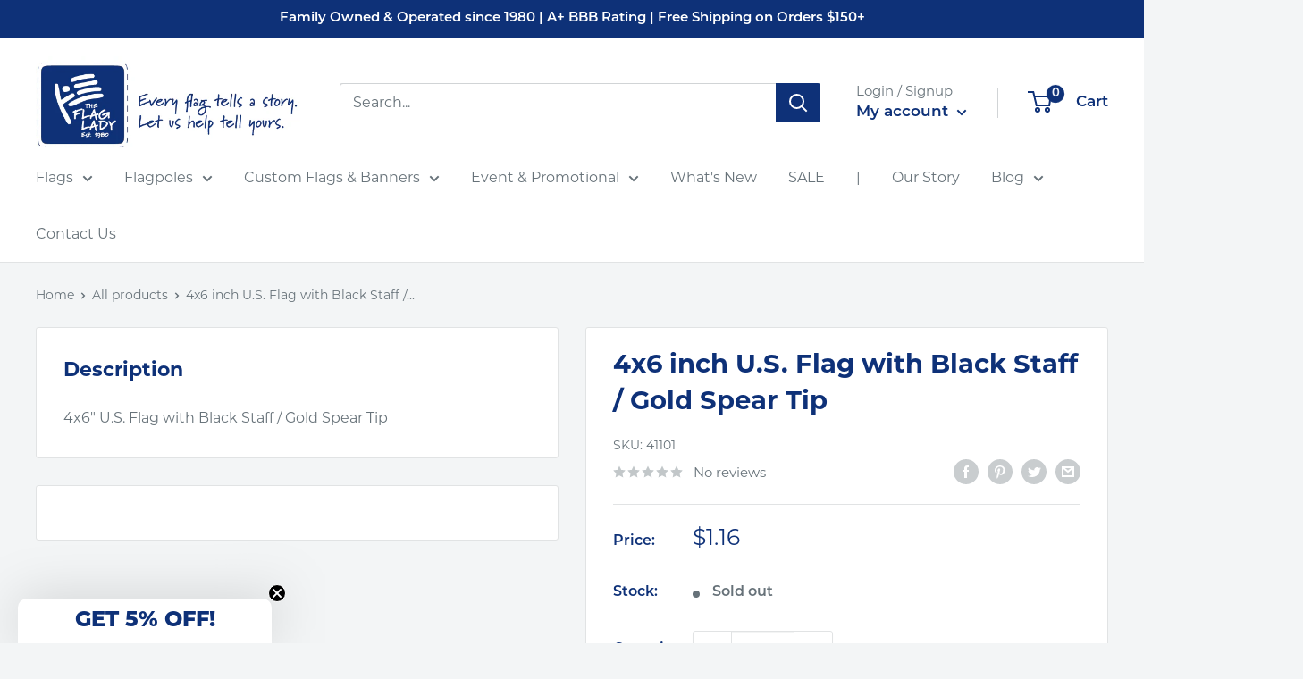

--- FILE ---
content_type: text/javascript
request_url: https://flagladyusa.com/cdn/shop/t/2/assets/custom.js?v=102476495355921946141644447889
body_size: -636
content:
//# sourceMappingURL=/cdn/shop/t/2/assets/custom.js.map?v=102476495355921946141644447889


--- FILE ---
content_type: text/javascript; charset=utf-8
request_url: https://flagladyusa.com/products/4x6-u-s-flag-with-black-staff-gold-spear-tip.js
body_size: -48
content:
{"id":7912100921591,"title":"4x6 inch U.S. Flag with Black Staff \/ Gold Spear Tip","handle":"4x6-u-s-flag-with-black-staff-gold-spear-tip","description":"4x6\" U.S. Flag with Black Staff \/ Gold Spear Tip","published_at":"2023-04-04T11:42:55-04:00","created_at":"2023-04-04T11:42:55-04:00","vendor":"The Flag Lady","type":"","tags":[],"price":116,"price_min":116,"price_max":116,"available":false,"price_varies":false,"compare_at_price":null,"compare_at_price_min":0,"compare_at_price_max":0,"compare_at_price_varies":false,"variants":[{"id":43807836373239,"title":"Default Title","option1":"Default Title","option2":null,"option3":null,"sku":"41101","requires_shipping":true,"taxable":true,"featured_image":null,"available":false,"name":"4x6 inch U.S. Flag with Black Staff \/ Gold Spear Tip","public_title":null,"options":["Default Title"],"price":116,"weight":0,"compare_at_price":null,"inventory_management":"shopify","barcode":"6254887452","requires_selling_plan":false,"selling_plan_allocations":[]}],"images":[],"featured_image":null,"options":[{"name":"Title","position":1,"values":["Default Title"]}],"url":"\/products\/4x6-u-s-flag-with-black-staff-gold-spear-tip","requires_selling_plan":false,"selling_plan_groups":[]}

--- FILE ---
content_type: text/javascript
request_url: https://cdn.shopify.com/shopifycloud/shop-js/modules/v2/loader.lead-capture.esm.js
body_size: -290
content:
import"./client.lead-capture_CktSYZ4D.esm.js";import"./chunk.common_DqeopNxI.esm.js";import"./chunk.modal_Bqo1IX5i.esm.js";
//# sourceMappingURL=loader.lead-capture.esm.js.map


--- FILE ---
content_type: text/json
request_url: https://conf.config-security.com/model
body_size: 82
content:
{"title":"recommendation AI model (keras)","structure":"release_id=0x6e:22:3a:51:2c:34:5a:7b:2d:57:66:4e:4c:58:66:52:7d:65:73:5d:48:57:55:67:6f:50:48:54:65;keras;at8p38yiohqs7akkkdtje3lca7fc4pden1vg4gx6qenc21ui9bjjpaon396xory7u7mzhlr0","weights":"../weights/6e223a51.h5","biases":"../biases/6e223a51.h5"}